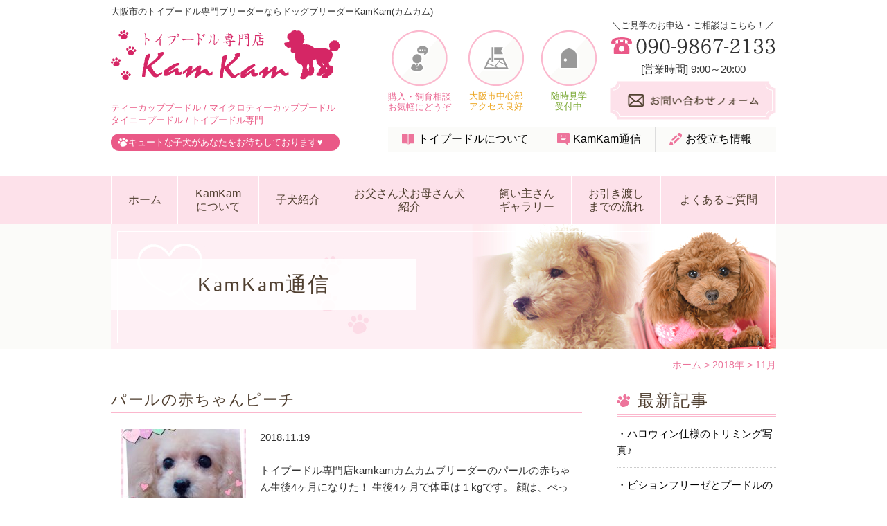

--- FILE ---
content_type: text/html; charset=UTF-8
request_url: https://kamkam.jp/date/2018/11/
body_size: 14040
content:
<!doctype html>
<html>
<head prefix="og: http://ogp.me/ns# fb: http://ogp.me/ns/fb# article: http://ogp.me/ns/article#">
<meta charset="UTF-8">

<meta property="og:title" content="パールの赤ちゃんピーチ" />
<meta property="og:type" content="article">
<meta property="og:url" content="https://kamkam.jp/blog/2229/">
<meta property="og:image" content="https://kamkam.jp/wp/wp-content/uploads/2017/11/ogp_image_20171112.png" />
<meta property="og:site_name" content="大阪市のトイプードル専門ドッグブリーダーKamKam(カムカム)" />
<meta property="og:description" content=" 大阪市でトイプードル専門のブリーダーをお探しならドッグブリーダーKamKam(カムカム)へ。衛生面に配慮し、愛情たっぷりに大切に育てた元気な子犬をご提供いたします。アフターフォローも充実しており、お客様と長く親身に寄り添えるブリーダーです。" />

<!--[if lt IE 9]>
<script src="http://css3-mediaqueries-js.googlecode.com/svn/trunk/css3-mediaqueries.js"></script>
<script src="http://html5shiv.googlecode.com/svn/trunk/html5.js"></script>
<script src="http://api.html5media.info/1.1.8/html5media.min.js"></script>
<![endif]-->
<link rel="stylesheet" type="text/css" href="https://kamkam.jp/wp/wp-content/themes/kamkam/style.css">
<title>11月, 2018 | 大阪市のトイプードル専門ドッグブリーダーKamKam(カムカム)</title>
	<style>img:is([sizes="auto" i], [sizes^="auto," i]) { contain-intrinsic-size: 3000px 1500px }</style>
	
		<!-- All in One SEO 4.9.0 - aioseo.com -->
	<meta name="robots" content="noindex, max-image-preview:large" />
	<meta name="keywords" content="大阪、自家繁殖、可愛いトイプードル、トイプードル販売、ティーカップ、ブリーダー、kamkamkカムカムブリーダー　、仔犬販売,トイプードル専門店、kamkamカムカムブリーダー、大阪ブリーダー、自家繁殖、可愛いトイプードル、ティーカッププードル、タイニープードル、トイプードル、マイクロティーカッププードル、,大阪、トイプードル販売、自家繁殖、ティーカップ、ブリーダー、kamkamkカムカムブリーダー　,トイプードル専門店、自家繁殖、トイプードル、ティーカッププードル、大阪、ブリーダー、" />
	<link rel="canonical" href="https://kamkam.jp/date/2018/11/" />
	<meta name="generator" content="All in One SEO (AIOSEO) 4.9.0" />
		<script type="application/ld+json" class="aioseo-schema">
			{"@context":"https:\/\/schema.org","@graph":[{"@type":"BreadcrumbList","@id":"https:\/\/kamkam.jp\/date\/2018\/11\/#breadcrumblist","itemListElement":[{"@type":"ListItem","@id":"https:\/\/kamkam.jp#listItem","position":1,"name":"\u30db\u30fc\u30e0","item":"https:\/\/kamkam.jp","nextItem":{"@type":"ListItem","@id":"https:\/\/kamkam.jp\/date\/2018\/#listItem","name":2018}},{"@type":"ListItem","@id":"https:\/\/kamkam.jp\/date\/2018\/#listItem","position":2,"name":2018,"item":"https:\/\/kamkam.jp\/date\/2018\/","nextItem":{"@type":"ListItem","@id":"https:\/\/kamkam.jp\/date\/2018\/11\/#listItem","name":"11"},"previousItem":{"@type":"ListItem","@id":"https:\/\/kamkam.jp#listItem","name":"\u30db\u30fc\u30e0"}},{"@type":"ListItem","@id":"https:\/\/kamkam.jp\/date\/2018\/11\/#listItem","position":3,"name":"11","previousItem":{"@type":"ListItem","@id":"https:\/\/kamkam.jp\/date\/2018\/#listItem","name":2018}}]},{"@type":"CollectionPage","@id":"https:\/\/kamkam.jp\/date\/2018\/11\/#collectionpage","url":"https:\/\/kamkam.jp\/date\/2018\/11\/","name":"11\u6708, 2018 | \u5927\u962a\u5e02\u306e\u30c8\u30a4\u30d7\u30fc\u30c9\u30eb\u5c02\u9580\u30c9\u30c3\u30b0\u30d6\u30ea\u30fc\u30c0\u30fcKamKam(\u30ab\u30e0\u30ab\u30e0)","inLanguage":"ja","isPartOf":{"@id":"https:\/\/kamkam.jp\/#website"},"breadcrumb":{"@id":"https:\/\/kamkam.jp\/date\/2018\/11\/#breadcrumblist"}},{"@type":"Organization","@id":"https:\/\/kamkam.jp\/#organization","name":"\u5927\u962a\u5e02\u306e\u30c8\u30a4\u30d7\u30fc\u30c9\u30eb\u5c02\u9580\u30c9\u30c3\u30b0\u30d6\u30ea\u30fc\u30c0\u30fcKamKam(\u30ab\u30e0\u30ab\u30e0)","description":"\u5927\u962a\u5e02\u3067\u30c8\u30a4\u30d7\u30fc\u30c9\u30eb\u5c02\u9580\u306e\u30d6\u30ea\u30fc\u30c0\u30fc\u3092\u304a\u63a2\u3057\u306a\u3089\u30c9\u30c3\u30b0\u30d6\u30ea\u30fc\u30c0\u30fcKamKam(\u30ab\u30e0\u30ab\u30e0)\u3078\u3002\u885b\u751f\u9762\u306b\u914d\u616e\u3057\u3001\u611b\u60c5\u305f\u3063\u3077\u308a\u306b\u5927\u5207\u306b\u80b2\u3066\u305f\u5143\u6c17\u306a\u5b50\u72ac\u3092\u3054\u63d0\u4f9b\u3044\u305f\u3057\u307e\u3059\u3002\u30a2\u30d5\u30bf\u30fc\u30d5\u30a9\u30ed\u30fc\u3082\u5145\u5b9f\u3057\u3066\u304a\u308a\u3001\u304a\u5ba2\u69d8\u3068\u9577\u304f\u89aa\u8eab\u306b\u5bc4\u308a\u6dfb\u3048\u308b\u30d6\u30ea\u30fc\u30c0\u30fc\u3067\u3059\u3002","url":"https:\/\/kamkam.jp\/"},{"@type":"WebSite","@id":"https:\/\/kamkam.jp\/#website","url":"https:\/\/kamkam.jp\/","name":"\u5927\u962a\u5e02\u306e\u30c8\u30a4\u30d7\u30fc\u30c9\u30eb\u5c02\u9580\u30c9\u30c3\u30b0\u30d6\u30ea\u30fc\u30c0\u30fcKamKam(\u30ab\u30e0\u30ab\u30e0)","description":"\u5927\u962a\u5e02\u3067\u30c8\u30a4\u30d7\u30fc\u30c9\u30eb\u5c02\u9580\u306e\u30d6\u30ea\u30fc\u30c0\u30fc\u3092\u304a\u63a2\u3057\u306a\u3089\u30c9\u30c3\u30b0\u30d6\u30ea\u30fc\u30c0\u30fcKamKam(\u30ab\u30e0\u30ab\u30e0)\u3078\u3002\u885b\u751f\u9762\u306b\u914d\u616e\u3057\u3001\u611b\u60c5\u305f\u3063\u3077\u308a\u306b\u5927\u5207\u306b\u80b2\u3066\u305f\u5143\u6c17\u306a\u5b50\u72ac\u3092\u3054\u63d0\u4f9b\u3044\u305f\u3057\u307e\u3059\u3002\u30a2\u30d5\u30bf\u30fc\u30d5\u30a9\u30ed\u30fc\u3082\u5145\u5b9f\u3057\u3066\u304a\u308a\u3001\u304a\u5ba2\u69d8\u3068\u9577\u304f\u89aa\u8eab\u306b\u5bc4\u308a\u6dfb\u3048\u308b\u30d6\u30ea\u30fc\u30c0\u30fc\u3067\u3059\u3002","inLanguage":"ja","publisher":{"@id":"https:\/\/kamkam.jp\/#organization"}}]}
		</script>
		<!-- All in One SEO -->

<link rel="alternate" type="application/rss+xml" title="大阪市のトイプードル専門ドッグブリーダーKamKam(カムカム) &raquo; フィード" href="https://kamkam.jp/feed/" />
<script type="text/javascript">
/* <![CDATA[ */
window._wpemojiSettings = {"baseUrl":"https:\/\/s.w.org\/images\/core\/emoji\/16.0.1\/72x72\/","ext":".png","svgUrl":"https:\/\/s.w.org\/images\/core\/emoji\/16.0.1\/svg\/","svgExt":".svg","source":{"concatemoji":"https:\/\/kamkam.jp\/wp\/wp-includes\/js\/wp-emoji-release.min.js?ver=6.8.3"}};
/*! This file is auto-generated */
!function(s,n){var o,i,e;function c(e){try{var t={supportTests:e,timestamp:(new Date).valueOf()};sessionStorage.setItem(o,JSON.stringify(t))}catch(e){}}function p(e,t,n){e.clearRect(0,0,e.canvas.width,e.canvas.height),e.fillText(t,0,0);var t=new Uint32Array(e.getImageData(0,0,e.canvas.width,e.canvas.height).data),a=(e.clearRect(0,0,e.canvas.width,e.canvas.height),e.fillText(n,0,0),new Uint32Array(e.getImageData(0,0,e.canvas.width,e.canvas.height).data));return t.every(function(e,t){return e===a[t]})}function u(e,t){e.clearRect(0,0,e.canvas.width,e.canvas.height),e.fillText(t,0,0);for(var n=e.getImageData(16,16,1,1),a=0;a<n.data.length;a++)if(0!==n.data[a])return!1;return!0}function f(e,t,n,a){switch(t){case"flag":return n(e,"\ud83c\udff3\ufe0f\u200d\u26a7\ufe0f","\ud83c\udff3\ufe0f\u200b\u26a7\ufe0f")?!1:!n(e,"\ud83c\udde8\ud83c\uddf6","\ud83c\udde8\u200b\ud83c\uddf6")&&!n(e,"\ud83c\udff4\udb40\udc67\udb40\udc62\udb40\udc65\udb40\udc6e\udb40\udc67\udb40\udc7f","\ud83c\udff4\u200b\udb40\udc67\u200b\udb40\udc62\u200b\udb40\udc65\u200b\udb40\udc6e\u200b\udb40\udc67\u200b\udb40\udc7f");case"emoji":return!a(e,"\ud83e\udedf")}return!1}function g(e,t,n,a){var r="undefined"!=typeof WorkerGlobalScope&&self instanceof WorkerGlobalScope?new OffscreenCanvas(300,150):s.createElement("canvas"),o=r.getContext("2d",{willReadFrequently:!0}),i=(o.textBaseline="top",o.font="600 32px Arial",{});return e.forEach(function(e){i[e]=t(o,e,n,a)}),i}function t(e){var t=s.createElement("script");t.src=e,t.defer=!0,s.head.appendChild(t)}"undefined"!=typeof Promise&&(o="wpEmojiSettingsSupports",i=["flag","emoji"],n.supports={everything:!0,everythingExceptFlag:!0},e=new Promise(function(e){s.addEventListener("DOMContentLoaded",e,{once:!0})}),new Promise(function(t){var n=function(){try{var e=JSON.parse(sessionStorage.getItem(o));if("object"==typeof e&&"number"==typeof e.timestamp&&(new Date).valueOf()<e.timestamp+604800&&"object"==typeof e.supportTests)return e.supportTests}catch(e){}return null}();if(!n){if("undefined"!=typeof Worker&&"undefined"!=typeof OffscreenCanvas&&"undefined"!=typeof URL&&URL.createObjectURL&&"undefined"!=typeof Blob)try{var e="postMessage("+g.toString()+"("+[JSON.stringify(i),f.toString(),p.toString(),u.toString()].join(",")+"));",a=new Blob([e],{type:"text/javascript"}),r=new Worker(URL.createObjectURL(a),{name:"wpTestEmojiSupports"});return void(r.onmessage=function(e){c(n=e.data),r.terminate(),t(n)})}catch(e){}c(n=g(i,f,p,u))}t(n)}).then(function(e){for(var t in e)n.supports[t]=e[t],n.supports.everything=n.supports.everything&&n.supports[t],"flag"!==t&&(n.supports.everythingExceptFlag=n.supports.everythingExceptFlag&&n.supports[t]);n.supports.everythingExceptFlag=n.supports.everythingExceptFlag&&!n.supports.flag,n.DOMReady=!1,n.readyCallback=function(){n.DOMReady=!0}}).then(function(){return e}).then(function(){var e;n.supports.everything||(n.readyCallback(),(e=n.source||{}).concatemoji?t(e.concatemoji):e.wpemoji&&e.twemoji&&(t(e.twemoji),t(e.wpemoji)))}))}((window,document),window._wpemojiSettings);
/* ]]> */
</script>
<style id='wp-emoji-styles-inline-css' type='text/css'>

	img.wp-smiley, img.emoji {
		display: inline !important;
		border: none !important;
		box-shadow: none !important;
		height: 1em !important;
		width: 1em !important;
		margin: 0 0.07em !important;
		vertical-align: -0.1em !important;
		background: none !important;
		padding: 0 !important;
	}
</style>
<link rel='stylesheet' id='wp-block-library-css' href='https://kamkam.jp/wp/wp-includes/css/dist/block-library/style.min.css?ver=6.8.3' type='text/css' media='all' />
<style id='classic-theme-styles-inline-css' type='text/css'>
/*! This file is auto-generated */
.wp-block-button__link{color:#fff;background-color:#32373c;border-radius:9999px;box-shadow:none;text-decoration:none;padding:calc(.667em + 2px) calc(1.333em + 2px);font-size:1.125em}.wp-block-file__button{background:#32373c;color:#fff;text-decoration:none}
</style>
<link rel='stylesheet' id='aioseo/css/src/vue/standalone/blocks/table-of-contents/global.scss-css' href='https://kamkam.jp/wp/wp-content/plugins/all-in-one-seo-pack/dist/Lite/assets/css/table-of-contents/global.e90f6d47.css?ver=4.9.0' type='text/css' media='all' />
<style id='global-styles-inline-css' type='text/css'>
:root{--wp--preset--aspect-ratio--square: 1;--wp--preset--aspect-ratio--4-3: 4/3;--wp--preset--aspect-ratio--3-4: 3/4;--wp--preset--aspect-ratio--3-2: 3/2;--wp--preset--aspect-ratio--2-3: 2/3;--wp--preset--aspect-ratio--16-9: 16/9;--wp--preset--aspect-ratio--9-16: 9/16;--wp--preset--color--black: #000000;--wp--preset--color--cyan-bluish-gray: #abb8c3;--wp--preset--color--white: #ffffff;--wp--preset--color--pale-pink: #f78da7;--wp--preset--color--vivid-red: #cf2e2e;--wp--preset--color--luminous-vivid-orange: #ff6900;--wp--preset--color--luminous-vivid-amber: #fcb900;--wp--preset--color--light-green-cyan: #7bdcb5;--wp--preset--color--vivid-green-cyan: #00d084;--wp--preset--color--pale-cyan-blue: #8ed1fc;--wp--preset--color--vivid-cyan-blue: #0693e3;--wp--preset--color--vivid-purple: #9b51e0;--wp--preset--gradient--vivid-cyan-blue-to-vivid-purple: linear-gradient(135deg,rgba(6,147,227,1) 0%,rgb(155,81,224) 100%);--wp--preset--gradient--light-green-cyan-to-vivid-green-cyan: linear-gradient(135deg,rgb(122,220,180) 0%,rgb(0,208,130) 100%);--wp--preset--gradient--luminous-vivid-amber-to-luminous-vivid-orange: linear-gradient(135deg,rgba(252,185,0,1) 0%,rgba(255,105,0,1) 100%);--wp--preset--gradient--luminous-vivid-orange-to-vivid-red: linear-gradient(135deg,rgba(255,105,0,1) 0%,rgb(207,46,46) 100%);--wp--preset--gradient--very-light-gray-to-cyan-bluish-gray: linear-gradient(135deg,rgb(238,238,238) 0%,rgb(169,184,195) 100%);--wp--preset--gradient--cool-to-warm-spectrum: linear-gradient(135deg,rgb(74,234,220) 0%,rgb(151,120,209) 20%,rgb(207,42,186) 40%,rgb(238,44,130) 60%,rgb(251,105,98) 80%,rgb(254,248,76) 100%);--wp--preset--gradient--blush-light-purple: linear-gradient(135deg,rgb(255,206,236) 0%,rgb(152,150,240) 100%);--wp--preset--gradient--blush-bordeaux: linear-gradient(135deg,rgb(254,205,165) 0%,rgb(254,45,45) 50%,rgb(107,0,62) 100%);--wp--preset--gradient--luminous-dusk: linear-gradient(135deg,rgb(255,203,112) 0%,rgb(199,81,192) 50%,rgb(65,88,208) 100%);--wp--preset--gradient--pale-ocean: linear-gradient(135deg,rgb(255,245,203) 0%,rgb(182,227,212) 50%,rgb(51,167,181) 100%);--wp--preset--gradient--electric-grass: linear-gradient(135deg,rgb(202,248,128) 0%,rgb(113,206,126) 100%);--wp--preset--gradient--midnight: linear-gradient(135deg,rgb(2,3,129) 0%,rgb(40,116,252) 100%);--wp--preset--font-size--small: 13px;--wp--preset--font-size--medium: 20px;--wp--preset--font-size--large: 36px;--wp--preset--font-size--x-large: 42px;--wp--preset--spacing--20: 0.44rem;--wp--preset--spacing--30: 0.67rem;--wp--preset--spacing--40: 1rem;--wp--preset--spacing--50: 1.5rem;--wp--preset--spacing--60: 2.25rem;--wp--preset--spacing--70: 3.38rem;--wp--preset--spacing--80: 5.06rem;--wp--preset--shadow--natural: 6px 6px 9px rgba(0, 0, 0, 0.2);--wp--preset--shadow--deep: 12px 12px 50px rgba(0, 0, 0, 0.4);--wp--preset--shadow--sharp: 6px 6px 0px rgba(0, 0, 0, 0.2);--wp--preset--shadow--outlined: 6px 6px 0px -3px rgba(255, 255, 255, 1), 6px 6px rgba(0, 0, 0, 1);--wp--preset--shadow--crisp: 6px 6px 0px rgba(0, 0, 0, 1);}:where(.is-layout-flex){gap: 0.5em;}:where(.is-layout-grid){gap: 0.5em;}body .is-layout-flex{display: flex;}.is-layout-flex{flex-wrap: wrap;align-items: center;}.is-layout-flex > :is(*, div){margin: 0;}body .is-layout-grid{display: grid;}.is-layout-grid > :is(*, div){margin: 0;}:where(.wp-block-columns.is-layout-flex){gap: 2em;}:where(.wp-block-columns.is-layout-grid){gap: 2em;}:where(.wp-block-post-template.is-layout-flex){gap: 1.25em;}:where(.wp-block-post-template.is-layout-grid){gap: 1.25em;}.has-black-color{color: var(--wp--preset--color--black) !important;}.has-cyan-bluish-gray-color{color: var(--wp--preset--color--cyan-bluish-gray) !important;}.has-white-color{color: var(--wp--preset--color--white) !important;}.has-pale-pink-color{color: var(--wp--preset--color--pale-pink) !important;}.has-vivid-red-color{color: var(--wp--preset--color--vivid-red) !important;}.has-luminous-vivid-orange-color{color: var(--wp--preset--color--luminous-vivid-orange) !important;}.has-luminous-vivid-amber-color{color: var(--wp--preset--color--luminous-vivid-amber) !important;}.has-light-green-cyan-color{color: var(--wp--preset--color--light-green-cyan) !important;}.has-vivid-green-cyan-color{color: var(--wp--preset--color--vivid-green-cyan) !important;}.has-pale-cyan-blue-color{color: var(--wp--preset--color--pale-cyan-blue) !important;}.has-vivid-cyan-blue-color{color: var(--wp--preset--color--vivid-cyan-blue) !important;}.has-vivid-purple-color{color: var(--wp--preset--color--vivid-purple) !important;}.has-black-background-color{background-color: var(--wp--preset--color--black) !important;}.has-cyan-bluish-gray-background-color{background-color: var(--wp--preset--color--cyan-bluish-gray) !important;}.has-white-background-color{background-color: var(--wp--preset--color--white) !important;}.has-pale-pink-background-color{background-color: var(--wp--preset--color--pale-pink) !important;}.has-vivid-red-background-color{background-color: var(--wp--preset--color--vivid-red) !important;}.has-luminous-vivid-orange-background-color{background-color: var(--wp--preset--color--luminous-vivid-orange) !important;}.has-luminous-vivid-amber-background-color{background-color: var(--wp--preset--color--luminous-vivid-amber) !important;}.has-light-green-cyan-background-color{background-color: var(--wp--preset--color--light-green-cyan) !important;}.has-vivid-green-cyan-background-color{background-color: var(--wp--preset--color--vivid-green-cyan) !important;}.has-pale-cyan-blue-background-color{background-color: var(--wp--preset--color--pale-cyan-blue) !important;}.has-vivid-cyan-blue-background-color{background-color: var(--wp--preset--color--vivid-cyan-blue) !important;}.has-vivid-purple-background-color{background-color: var(--wp--preset--color--vivid-purple) !important;}.has-black-border-color{border-color: var(--wp--preset--color--black) !important;}.has-cyan-bluish-gray-border-color{border-color: var(--wp--preset--color--cyan-bluish-gray) !important;}.has-white-border-color{border-color: var(--wp--preset--color--white) !important;}.has-pale-pink-border-color{border-color: var(--wp--preset--color--pale-pink) !important;}.has-vivid-red-border-color{border-color: var(--wp--preset--color--vivid-red) !important;}.has-luminous-vivid-orange-border-color{border-color: var(--wp--preset--color--luminous-vivid-orange) !important;}.has-luminous-vivid-amber-border-color{border-color: var(--wp--preset--color--luminous-vivid-amber) !important;}.has-light-green-cyan-border-color{border-color: var(--wp--preset--color--light-green-cyan) !important;}.has-vivid-green-cyan-border-color{border-color: var(--wp--preset--color--vivid-green-cyan) !important;}.has-pale-cyan-blue-border-color{border-color: var(--wp--preset--color--pale-cyan-blue) !important;}.has-vivid-cyan-blue-border-color{border-color: var(--wp--preset--color--vivid-cyan-blue) !important;}.has-vivid-purple-border-color{border-color: var(--wp--preset--color--vivid-purple) !important;}.has-vivid-cyan-blue-to-vivid-purple-gradient-background{background: var(--wp--preset--gradient--vivid-cyan-blue-to-vivid-purple) !important;}.has-light-green-cyan-to-vivid-green-cyan-gradient-background{background: var(--wp--preset--gradient--light-green-cyan-to-vivid-green-cyan) !important;}.has-luminous-vivid-amber-to-luminous-vivid-orange-gradient-background{background: var(--wp--preset--gradient--luminous-vivid-amber-to-luminous-vivid-orange) !important;}.has-luminous-vivid-orange-to-vivid-red-gradient-background{background: var(--wp--preset--gradient--luminous-vivid-orange-to-vivid-red) !important;}.has-very-light-gray-to-cyan-bluish-gray-gradient-background{background: var(--wp--preset--gradient--very-light-gray-to-cyan-bluish-gray) !important;}.has-cool-to-warm-spectrum-gradient-background{background: var(--wp--preset--gradient--cool-to-warm-spectrum) !important;}.has-blush-light-purple-gradient-background{background: var(--wp--preset--gradient--blush-light-purple) !important;}.has-blush-bordeaux-gradient-background{background: var(--wp--preset--gradient--blush-bordeaux) !important;}.has-luminous-dusk-gradient-background{background: var(--wp--preset--gradient--luminous-dusk) !important;}.has-pale-ocean-gradient-background{background: var(--wp--preset--gradient--pale-ocean) !important;}.has-electric-grass-gradient-background{background: var(--wp--preset--gradient--electric-grass) !important;}.has-midnight-gradient-background{background: var(--wp--preset--gradient--midnight) !important;}.has-small-font-size{font-size: var(--wp--preset--font-size--small) !important;}.has-medium-font-size{font-size: var(--wp--preset--font-size--medium) !important;}.has-large-font-size{font-size: var(--wp--preset--font-size--large) !important;}.has-x-large-font-size{font-size: var(--wp--preset--font-size--x-large) !important;}
:where(.wp-block-post-template.is-layout-flex){gap: 1.25em;}:where(.wp-block-post-template.is-layout-grid){gap: 1.25em;}
:where(.wp-block-columns.is-layout-flex){gap: 2em;}:where(.wp-block-columns.is-layout-grid){gap: 2em;}
:root :where(.wp-block-pullquote){font-size: 1.5em;line-height: 1.6;}
</style>
<link rel='stylesheet' id='contact-form-7-css' href='https://kamkam.jp/wp/wp-content/plugins/contact-form-7/includes/css/styles.css?ver=6.1.3' type='text/css' media='all' />
<link rel='stylesheet' id='responsive-lightbox-swipebox-css' href='https://kamkam.jp/wp/wp-content/plugins/responsive-lightbox/assets/swipebox/swipebox.min.css?ver=1.5.2' type='text/css' media='all' />
<link rel='stylesheet' id='wp-pagenavi-css' href='https://kamkam.jp/wp/wp-content/plugins/wp-pagenavi/pagenavi-css.css?ver=2.70' type='text/css' media='all' />
<script type="text/javascript" src="https://kamkam.jp/wp/wp-includes/js/jquery/jquery.min.js?ver=3.7.1" id="jquery-core-js"></script>
<script type="text/javascript" src="https://kamkam.jp/wp/wp-includes/js/jquery/jquery-migrate.min.js?ver=3.4.1" id="jquery-migrate-js"></script>
<script type="text/javascript" src="https://kamkam.jp/wp/wp-content/plugins/responsive-lightbox/assets/swipebox/jquery.swipebox.min.js?ver=1.5.2" id="responsive-lightbox-swipebox-js"></script>
<script type="text/javascript" src="https://kamkam.jp/wp/wp-includes/js/underscore.min.js?ver=1.13.7" id="underscore-js"></script>
<script type="text/javascript" src="https://kamkam.jp/wp/wp-content/plugins/responsive-lightbox/assets/infinitescroll/infinite-scroll.pkgd.min.js?ver=4.0.1" id="responsive-lightbox-infinite-scroll-js"></script>
<script type="text/javascript" id="responsive-lightbox-js-before">
/* <![CDATA[ */
var rlArgs = {"script":"swipebox","selector":"lightbox","customEvents":"","activeGalleries":true,"animation":true,"hideCloseButtonOnMobile":false,"removeBarsOnMobile":false,"hideBars":true,"hideBarsDelay":5000,"videoMaxWidth":1080,"useSVG":true,"loopAtEnd":false,"woocommerce_gallery":false,"ajaxurl":"https:\/\/kamkam.jp\/wp\/wp-admin\/admin-ajax.php","nonce":"40a7993050","preview":false,"postId":2229,"scriptExtension":false};
/* ]]> */
</script>
<script type="text/javascript" src="https://kamkam.jp/wp/wp-content/plugins/responsive-lightbox/js/front.js?ver=2.5.4" id="responsive-lightbox-js"></script>
<link rel="https://api.w.org/" href="https://kamkam.jp/wp-json/" /><link rel="EditURI" type="application/rsd+xml" title="RSD" href="https://kamkam.jp/wp/xmlrpc.php?rsd" />
<meta name="generator" content="WordPress 6.8.3" />
<!-- Favicon Rotator -->
<link rel="shortcut icon" href="https://kamkam.jp/wp/wp-content/uploads/2017/05/favicon.ico" />
<link rel="apple-touch-icon-precomposed" href="https://kamkam.jp/wp/wp-content/uploads/2017/05/webclip-114x114.png" />
<!-- End Favicon Rotator -->
<meta name="ti-site-data" content="eyJyIjoiMTowITc6MCEzMDowIiwibyI6Imh0dHBzOlwvXC9rYW1rYW0uanBcL3dwXC93cC1hZG1pblwvYWRtaW4tYWpheC5waHA/YWN0aW9uPXRpX29ubGluZV91c2Vyc19nb29nbGUmYW1wO3A9JTJGZGF0ZSUyRjIwMTglMkYxMSUyRiZhbXA7X3dwbm9uY2U9MDI1ODU1NWUwOCJ9" /><link rel="alternate" type="application/rss+xml" title="大阪市のトイプードル専門ドッグブリーダーKamKam(カムカム) &raquo; フィード" href="https://kamkam.jp/feed/" />
		<style type="text/css" id="wp-custom-css">
			#single_puppy01 .pic {
    width: 320px;
    max-width: 320px;
    width: 100%;
}

.more01 {
    text-align: center;
    margin-top: 0.5em;
}
p.more01 a {
    color: #504130;
    position: relative;
    font-weight: 500;
    padding-right: 23px;
}
p.more01 a::before {
    content: "";
    width: 18px;
    height: 18px;
    background-color: #ea638f;
    position: absolute;
    right: 0;
    top: 50%;
    transform: translateY(-50%);
    border-radius: 50%;
}
p.more01 a::after {
    content: "";
    width: 5px;
    height: 5px;
    border-top: 1.5px solid #fff;
    border-right: 1.5px solid #fff;
    position: absolute;
    right: 9px;
    top: 45%;
    transform: rotate(45deg) translateY(-50%);
}
p.more01 a:hover {
    text-decoration: none;
    opacity: 0.6;
}		</style>
		
<script type="text/javascript" src="//ajax.googleapis.com/ajax/libs/jquery/1.7.1/jquery.min.js"></script>
<script type="text/javascript" src="https://kamkam.jp/wp/wp-content/themes/kamkam/js/scroll.js"></script>
<script type="text/javascript" src="https://kamkam.jp/wp/wp-content/themes/kamkam/js/heightLine.js"></script>
<script type="text/javascript" src="https://kamkam.jp/wp/wp-content/themes/kamkam/js/slider.js"></script>
<script type="text/javascript" src="https://kamkam.jp/wp/wp-content/themes/kamkam/js/jquery.biggerlink.js"></script>
<script type="text/javascript">
$(window).load(function() {
	$('.bgli').biggerlink();
	});
</script>




<script type="text/javascript">
$(function () {
	$('.thmbox img').click(function() {
		//　thumbをfulに置換
		var img_full = $(this).attr('src').replace('thmbox', 'main');
		// 画像をフェードイン、フェードアウトする
		$('.main img').fadeOut('fast', function() {
			$(this).attr('src', img_full).fadeIn();
		});
	});
});
</script>




<!-- 縦横比固定 -->

<script type="text/javascript">
$(function() {
	var topBtn = $('#pageTop');
	topBtn.hide();
	$(window).scroll(function () {
		if ($(this).scrollTop() > 600) {
			topBtn.fadeIn();
		} else {
			topBtn.fadeOut();
		}
	});
    topBtn.click(function () {
		$('body,html').animate({
			scrollTop: 0
		}, 1000);
		return false;
    });
});
</script>



<script>
  (function(i,s,o,g,r,a,m){i['GoogleAnalyticsObject']=r;i[r]=i[r]||function(){
  (i[r].q=i[r].q||[]).push(arguments)},i[r].l=1*new Date();a=s.createElement(o),
  m=s.getElementsByTagName(o)[0];a.async=1;a.src=g;m.parentNode.insertBefore(a,m)
  })(window,document,'script','https://www.google-analytics.com/analytics.js','ga');

  ga('create', 'UA-100120317-1', 'auto');
  ga('send', 'pageview');

</script>

</head>
	
	<!-- Google tag (gtag.js) -->
<script async src="https://www.googletagmanager.com/gtag/js?id=G-J68KJ78TNQ"></script>
<script>
  window.dataLayer = window.dataLayer || [];
  function gtag(){dataLayer.push(arguments);}
  gtag('js', new Date());

  gtag('config', 'G-J68KJ78TNQ');
  gtag('config', 'UA-270067182-1');
</script>

<body id="wrapper" class="archive date wp-theme-kamkam %e3%83%91%e3%83%bc%e3%83%ab%e3%81%ae%e8%b5%a4%e3%81%a1%e3%82%83%e3%82%93%e3%83%94%e3%83%bc%e3%83%81">
<div id="fb-root"></div>
<script>(function(d, s, id) {
  var js, fjs = d.getElementsByTagName(s)[0];
  if (d.getElementById(id)) return;
  js = d.createElement(s); js.id = id;
  js.src = "//connect.facebook.net/ja_JP/sdk.js#xfbml=1&version=v2.9";
  fjs.parentNode.insertBefore(js, fjs);
}(document, 'script', 'facebook-jssdk'));</script>



<header id="header">
	<div class="inner clearfix">
			<h1>大阪市のトイプードル専門ブリーダーならドッグブリーダーKamKam(カムカム)</h1>
			
		<div class="l_side fl">
			<p class="logo"><a href="https://kamkam.jp"><img src="https://kamkam.jp/wp/wp-content/themes/kamkam/images/common/logo01.png" alt="トイプードル専門ドッグブリーダーkamkam(カムカム)"></a></p>
			<ul>
				<li class="names">ティーカッププードル / マイクロティーカッププードル<br>タイニープードル / トイプードル専門</li>
				<li class="catch">キュートな子犬があなたをお待ちしております&hearts;</li>
			</ul>
		</div>
		
		<div class="r_side fr clearfix">
			<div class="box01 clearfix">
				<ul class="copy clearfix fl">
					<li>
						<p class="pic"><img src="https://kamkam.jp/wp/wp-content/themes/kamkam/images/common/pnt01.png" alt="購入・飼育相談お気軽にどうぞ"></p>
						<p class="word">購入・飼育相談<br>お気軽にどうぞ</p>
					</li>
					<li>
						<p class="pic"><img src="https://kamkam.jp/wp/wp-content/themes/kamkam/images/common/pnt02.png" alt="大阪市中心部アクセス良好"></p>
						<p class="word">大阪市中心部<br>アクセス良好</p>
					</li>
					<li>
						<p class="pic"><img src="https://kamkam.jp/wp/wp-content/themes/kamkam/images/common/pnt03.png" alt="随時見学受付中"></p>
						<p class="word">随時見学<br>受付中</p>
					</li>
				</ul>
				<ul class="info fr">
					<li class="catch">＼ご見学のお申込・ご相談はこちら！／</li>
					<li class="tel"><img src="https://kamkam.jp/wp/wp-content/themes/kamkam/images/common/tel01.png" alt="090-9867-2133"></li>
					<li class="time">[営業時間] 9:00～20:00</li>
					<li class="mail"><a href="https://kamkam.jp/contact/"><img src="https://kamkam.jp/wp/wp-content/themes/kamkam/images/common/mail01.png" alt="お問い合わせフォーム"></a></li>
				</ul>			
			</div>
			<ul class="subnav clearfix">
				<li><a href="https://kamkam.jp/about/">トイプードルについて</a></li>
				<li><a href="https://kamkam.jp/news/">KamKam通信</a></li>
				<li><a href="https://kamkam.jp/useful/">お役立ち情報</a></li>
			</ul>
			
		</div>
		
	</div>	
</header>

<nav>
	<div class="inner">
			<label for="Panel1"><div><span></span><span></span><span></span></div><div>メニュー</div></label>
			<input type="checkbox" id="Panel1" class="on-off">
			<ul class="clearfix">
			<li><a href="https://kamkam.jp">ホーム</a></li>
			<li><a href="https://kamkam.jp/breeder/">KamKam<br class="pc">について</a></li>
			<li><a href="https://kamkam.jp/puppy/">子犬紹介</a></li>
			<li><a href="https://kamkam.jp/parents/">お父さん犬お母さん犬<br class="pc">紹介</a></li>
			<li><a href="https://kamkam.jp/gallery/">飼い主さん<br class="pc">ギャラリー</a></li>
			<li><a href="https://kamkam.jp/flow/">お引き渡し<br class="pc">までの流れ</a></li>
			<li><a href="https://kamkam.jp/qanda/">よくあるご質問</a></li>
			<!-- 以下スマホ用 -->
			<li class="sp"><a href="https://kamkam.jp/about/">トイプードルについて</a></li>
			<li class="sp"><a href="https://kamkam.jp/news/">KamKam通信</a></li>
			<li class="sp"><a href="https://kamkam.jp/useful/">お役立ち情報</a></li>
			</ul>
	</div>
</nav>







<div id="mainvisual">
	<div class="inner">
	  <h2><span class="ja">KamKam通信</span></h2>
	</div>		
</div>

<article id="blog">

	<div class="inner clearfix">
		<div class="breadcrumbs"><!-- Breadcrumb NavXT 7.4.1 -->
<span property="itemListElement" typeof="ListItem"><a property="item" typeof="WebPage" title="大阪市のトイプードル専門ドッグブリーダーKamKam(カムカム)へ移動" href="https://kamkam.jp" class="home"><span property="name">ホーム</span></a><meta property="position" content="1"></span> &gt; <span property="itemListElement" typeof="ListItem"><a property="item" typeof="WebPage" title="2018年のアーカイブへ移動" href="https://kamkam.jp/date/2018/" class="archive date-year"><span property="name">2018年</span></a><meta property="position" content="2"></span> &gt; <span property="itemListElement" typeof="ListItem"><span property="name">11月</span><meta property="position" content="3"></span></div>
		<div id="content">
						<section class="clearfix">
			<h3 class="ttl03">パールの赤ちゃんピーチ</h3>
			<div class="box clearfix">
									
				 				<p class="thm">
				<img width="180" height="135" src="https://kamkam.jp/wp/wp-content/uploads/2018/11/103CE098-F2AE-4D8C-B44D-5598B1BFBD84-180x135.jpeg" class="attachment-blog size-blog wp-post-image" alt="" decoding="async" srcset="https://kamkam.jp/wp/wp-content/uploads/2018/11/103CE098-F2AE-4D8C-B44D-5598B1BFBD84-180x135.jpeg 180w, https://kamkam.jp/wp/wp-content/uploads/2018/11/103CE098-F2AE-4D8C-B44D-5598B1BFBD84-320x240.jpeg 320w, https://kamkam.jp/wp/wp-content/uploads/2018/11/103CE098-F2AE-4D8C-B44D-5598B1BFBD84-215x160.jpeg 215w" sizes="(max-width: 180px) 100vw, 180px" /> 
				</p>
								<p class="date">2018.11.19</p>
				<div class="desc">トイプードル専門店kamkamカムカムブリーダーのパールの赤ちゃん生後4ヶ月になりた！
生後4ヶ月で体重は１kgです。
顔は、べっぴんさんで
スタイルも良いです！

小ちゃくて可愛い顔立ちで...</div>
			</div>
			<p class="more01 clearfix"><a href="https://kamkam.jp/blog/2229/">続きを見る</a></p>
		</section>
				<section class="clearfix">
			<h3 class="ttl03">ナナにつわりがきてます！</h3>
			<div class="box clearfix">
									
				 				<p class="date">2018.11.09</p>
				<div class="desc">トイプードル専門店kamkamカムカムブリーダーのナナにつわりが来ています！
まだ確実ではありませんが、出来てるといいですね。
ナナと、バニラが同時期くらいにヒートが来ていましたが、ナナの方が少し...</div>
			</div>
			<p class="more01 clearfix"><a href="https://kamkam.jp/blog/2226/">続きを見る</a></p>
		</section>
				<section class="clearfix">
			<h3 class="ttl03">離乳食を始めてます。</h3>
			<div class="box clearfix">
									
				 				<p class="date">2018.11.19</p>
				<div class="desc">トイプードル専門店kamkamカムカムブリーダーの
子犬達は離乳食を始めています。
みんな元気にがっついています。
いつも、その離乳食を狙っている子達が他にもいるんです！
ママ犬達です！（笑）...</div>
			</div>
			<p class="more01 clearfix"><a href="https://kamkam.jp/blog/2204/">続きを見る</a></p>
		</section>
				<section class="clearfix">
			<h3 class="ttl03">新しいご家族様が決まりました</h3>
			<div class="box clearfix">
									
				 				<p class="thm">
				<img width="180" height="135" src="https://kamkam.jp/wp/wp-content/uploads/2018/05/ms-mZOMh4-180x135.jpg" class="attachment-blog size-blog wp-post-image" alt="" decoding="async" srcset="https://kamkam.jp/wp/wp-content/uploads/2018/05/ms-mZOMh4-180x135.jpg 180w, https://kamkam.jp/wp/wp-content/uploads/2018/05/ms-mZOMh4-320x240.jpg 320w, https://kamkam.jp/wp/wp-content/uploads/2018/05/ms-mZOMh4-215x160.jpg 215w" sizes="(max-width: 180px) 100vw, 180px" /> 
				</p>
								<p class="date">2018.11.19</p>
				<div class="desc">ココアの赤ちゃん、長男も
新しいご家族様が決まりました。
新しいご家族様に可愛がってもらってね。

トイプードル専門店kamkamカムカム　ブリーダー
大阪市西成区玉出でトイプードル専門店の...</div>
			</div>
			<p class="more01 clearfix"><a href="https://kamkam.jp/blog/2133/">続きを見る</a></p>
		</section>
							
		</div>
		<aside>
			<div class="recently libox">
	<p class="ttl04">最新記事</p>
			<ul>
				<li><a href="https://kamkam.jp/blog/10796/">ハロウィン仕様のトリミング写真♪</a></li>
				<li><a href="https://kamkam.jp/blog/10791/">ビションフリーゼとプードルのハー...</a></li>
				<li><a href="https://kamkam.jp/blog/10777/">お引き渡しまでトイレトレーニング...</a></li>
				<li><a href="https://kamkam.jp/blog/10773/">ブラックカラーのトイプードルの赤...</a></li>
				<li><a href="https://kamkam.jp/blog/10762/">ティーカッププードルの女の子です...</a></li>
			</ul>
	</div>

<div class="category libox">
	<p class="ttl04"><span class="inn">CATEGORY</span></p>
	<ul>
			<li class="cat-item cat-item-4"><a href="https://kamkam.jp/useful/">お役立ち情報</a>
</li>
	<li class="cat-item cat-item-2"><a href="https://kamkam.jp/topics/">お知らせ</a>
</li>
	<li class="cat-item cat-item-1 current-cat"><a aria-current="page" href="https://kamkam.jp/blog/">ブログ</a>
</li>
	</ul>
</div>

<div class="archive libox">
	<p class="ttl04">月別記事</p>
	<ul>
			<li><a href='https://kamkam.jp/date/2025/10/'>2025年10月</a></li>
	<li><a href='https://kamkam.jp/date/2025/09/'>2025年9月</a></li>
	<li><a href='https://kamkam.jp/date/2025/08/'>2025年8月</a></li>
	<li><a href='https://kamkam.jp/date/2025/07/'>2025年7月</a></li>
	<li><a href='https://kamkam.jp/date/2025/06/'>2025年6月</a></li>
	<li><a href='https://kamkam.jp/date/2025/05/'>2025年5月</a></li>
	<li><a href='https://kamkam.jp/date/2025/04/'>2025年4月</a></li>
	<li><a href='https://kamkam.jp/date/2025/03/'>2025年3月</a></li>
	<li><a href='https://kamkam.jp/date/2025/02/'>2025年2月</a></li>
	<li><a href='https://kamkam.jp/date/2025/01/'>2025年1月</a></li>
	<li><a href='https://kamkam.jp/date/2024/12/'>2024年12月</a></li>
	<li><a href='https://kamkam.jp/date/2024/11/'>2024年11月</a></li>
	<li><a href='https://kamkam.jp/date/2024/10/'>2024年10月</a></li>
	<li><a href='https://kamkam.jp/date/2024/09/'>2024年9月</a></li>
	<li><a href='https://kamkam.jp/date/2024/08/'>2024年8月</a></li>
	<li><a href='https://kamkam.jp/date/2024/07/'>2024年7月</a></li>
	<li><a href='https://kamkam.jp/date/2024/06/'>2024年6月</a></li>
	<li><a href='https://kamkam.jp/date/2024/05/'>2024年5月</a></li>
	<li><a href='https://kamkam.jp/date/2024/04/'>2024年4月</a></li>
	<li><a href='https://kamkam.jp/date/2024/03/'>2024年3月</a></li>
	<li><a href='https://kamkam.jp/date/2024/02/'>2024年2月</a></li>
	<li><a href='https://kamkam.jp/date/2024/01/'>2024年1月</a></li>
	<li><a href='https://kamkam.jp/date/2023/12/'>2023年12月</a></li>
	<li><a href='https://kamkam.jp/date/2023/11/'>2023年11月</a></li>
	<li><a href='https://kamkam.jp/date/2023/10/'>2023年10月</a></li>
	<li><a href='https://kamkam.jp/date/2023/09/'>2023年9月</a></li>
	<li><a href='https://kamkam.jp/date/2023/08/'>2023年8月</a></li>
	<li><a href='https://kamkam.jp/date/2023/07/'>2023年7月</a></li>
	<li><a href='https://kamkam.jp/date/2023/06/'>2023年6月</a></li>
	<li><a href='https://kamkam.jp/date/2023/05/'>2023年5月</a></li>
	<li><a href='https://kamkam.jp/date/2023/04/'>2023年4月</a></li>
	<li><a href='https://kamkam.jp/date/2023/03/'>2023年3月</a></li>
	<li><a href='https://kamkam.jp/date/2023/02/'>2023年2月</a></li>
	<li><a href='https://kamkam.jp/date/2023/01/'>2023年1月</a></li>
	<li><a href='https://kamkam.jp/date/2022/12/'>2022年12月</a></li>
	<li><a href='https://kamkam.jp/date/2022/11/'>2022年11月</a></li>
	<li><a href='https://kamkam.jp/date/2022/10/'>2022年10月</a></li>
	<li><a href='https://kamkam.jp/date/2022/09/'>2022年9月</a></li>
	<li><a href='https://kamkam.jp/date/2022/08/'>2022年8月</a></li>
	<li><a href='https://kamkam.jp/date/2022/07/'>2022年7月</a></li>
	<li><a href='https://kamkam.jp/date/2022/06/'>2022年6月</a></li>
	<li><a href='https://kamkam.jp/date/2022/05/'>2022年5月</a></li>
	<li><a href='https://kamkam.jp/date/2022/04/'>2022年4月</a></li>
	<li><a href='https://kamkam.jp/date/2022/03/'>2022年3月</a></li>
	<li><a href='https://kamkam.jp/date/2022/02/'>2022年2月</a></li>
	<li><a href='https://kamkam.jp/date/2022/01/'>2022年1月</a></li>
	<li><a href='https://kamkam.jp/date/2021/12/'>2021年12月</a></li>
	<li><a href='https://kamkam.jp/date/2021/11/'>2021年11月</a></li>
	<li><a href='https://kamkam.jp/date/2021/10/'>2021年10月</a></li>
	<li><a href='https://kamkam.jp/date/2021/09/'>2021年9月</a></li>
	<li><a href='https://kamkam.jp/date/2021/08/'>2021年8月</a></li>
	<li><a href='https://kamkam.jp/date/2021/07/'>2021年7月</a></li>
	<li><a href='https://kamkam.jp/date/2021/06/'>2021年6月</a></li>
	<li><a href='https://kamkam.jp/date/2021/05/'>2021年5月</a></li>
	<li><a href='https://kamkam.jp/date/2021/04/'>2021年4月</a></li>
	<li><a href='https://kamkam.jp/date/2021/03/'>2021年3月</a></li>
	<li><a href='https://kamkam.jp/date/2021/02/'>2021年2月</a></li>
	<li><a href='https://kamkam.jp/date/2021/01/'>2021年1月</a></li>
	<li><a href='https://kamkam.jp/date/2020/12/'>2020年12月</a></li>
	<li><a href='https://kamkam.jp/date/2020/11/'>2020年11月</a></li>
	<li><a href='https://kamkam.jp/date/2020/10/'>2020年10月</a></li>
	<li><a href='https://kamkam.jp/date/2020/09/'>2020年9月</a></li>
	<li><a href='https://kamkam.jp/date/2020/08/'>2020年8月</a></li>
	<li><a href='https://kamkam.jp/date/2020/07/'>2020年7月</a></li>
	<li><a href='https://kamkam.jp/date/2020/06/'>2020年6月</a></li>
	<li><a href='https://kamkam.jp/date/2020/05/'>2020年5月</a></li>
	<li><a href='https://kamkam.jp/date/2020/04/'>2020年4月</a></li>
	<li><a href='https://kamkam.jp/date/2020/03/'>2020年3月</a></li>
	<li><a href='https://kamkam.jp/date/2020/02/'>2020年2月</a></li>
	<li><a href='https://kamkam.jp/date/2020/01/'>2020年1月</a></li>
	<li><a href='https://kamkam.jp/date/2019/12/'>2019年12月</a></li>
	<li><a href='https://kamkam.jp/date/2019/11/'>2019年11月</a></li>
	<li><a href='https://kamkam.jp/date/2019/10/'>2019年10月</a></li>
	<li><a href='https://kamkam.jp/date/2019/09/'>2019年9月</a></li>
	<li><a href='https://kamkam.jp/date/2019/08/'>2019年8月</a></li>
	<li><a href='https://kamkam.jp/date/2019/07/'>2019年7月</a></li>
	<li><a href='https://kamkam.jp/date/2019/06/'>2019年6月</a></li>
	<li><a href='https://kamkam.jp/date/2019/05/'>2019年5月</a></li>
	<li><a href='https://kamkam.jp/date/2019/04/'>2019年4月</a></li>
	<li><a href='https://kamkam.jp/date/2019/03/'>2019年3月</a></li>
	<li><a href='https://kamkam.jp/date/2019/02/'>2019年2月</a></li>
	<li><a href='https://kamkam.jp/date/2019/01/'>2019年1月</a></li>
	<li><a href='https://kamkam.jp/date/2018/12/'>2018年12月</a></li>
	<li><a href='https://kamkam.jp/date/2018/11/'>2018年11月</a></li>
	<li><a href='https://kamkam.jp/date/2018/10/'>2018年10月</a></li>
	<li><a href='https://kamkam.jp/date/2018/09/'>2018年9月</a></li>
	<li><a href='https://kamkam.jp/date/2018/08/'>2018年8月</a></li>
	<li><a href='https://kamkam.jp/date/2018/07/'>2018年7月</a></li>
	<li><a href='https://kamkam.jp/date/2018/06/'>2018年6月</a></li>
	<li><a href='https://kamkam.jp/date/2018/05/'>2018年5月</a></li>
	<li><a href='https://kamkam.jp/date/2018/04/'>2018年4月</a></li>
	<li><a href='https://kamkam.jp/date/2018/03/'>2018年3月</a></li>
	<li><a href='https://kamkam.jp/date/2018/02/'>2018年2月</a></li>
	<li><a href='https://kamkam.jp/date/2018/01/'>2018年1月</a></li>
	<li><a href='https://kamkam.jp/date/2017/12/'>2017年12月</a></li>
	<li><a href='https://kamkam.jp/date/2017/11/'>2017年11月</a></li>
	<li><a href='https://kamkam.jp/date/2017/10/'>2017年10月</a></li>
	<li><a href='https://kamkam.jp/date/2017/09/'>2017年9月</a></li>
	<li><a href='https://kamkam.jp/date/2017/08/'>2017年8月</a></li>
	<li><a href='https://kamkam.jp/date/2017/07/'>2017年7月</a></li>
	<li><a href='https://kamkam.jp/date/2017/06/'>2017年6月</a></li>
	<li><a href='https://kamkam.jp/date/2017/05/'>2017年5月</a></li>
	</ul>
</div>



			<p class="bnr01 link"><a href="https://kamkam.jp/useful/">&nbsp;</a></p>

<div class="shop">
	<h3><img src="https://kamkam.jp/wp/wp-content/themes/kamkam/images/common/logo02.png" alt="トイプードル専門ドッグブリーダーkamkam(カムカム)"></h3>
	<p class="word01">ご見学のお申込・ご相談など<br>お気軽にお問い合わせください</p>
	<p class="btn01 link"><a href="https://kamkam.jp/#top04">ブリーダー情報</a></p>
	<dl class="info">
		<dt>お電話でのお問い合わせ</dt>
		<dd>
			<p class="tel"><img src="https://kamkam.jp/wp/wp-content/themes/kamkam/images/common/tel02.png" alt="090-9867-2133"></p>
			<p class="time">[営業時間] 9:00～20:00</p>
		</dd>
	</dl>
	<dl class="info">
		<dt>メールでのお問い合わせ</dt>
		<dd>
			<p class="mail"><a href="https://kamkam.jp/contact/"><img src="https://kamkam.jp/wp/wp-content/themes/kamkam/images/common/mail03.png" alt="お問い合わせフォーム"></a></p>
		</dd>
	</dl>
	<div class="mapbox">
		<div class="map">
			<iframe src="https://www.google.com/maps/embed?pb=!1m14!1m8!1m3!1d13132.838225196283!2d135.4936548!3d34.6241443!3m2!1i1024!2i768!4f13.1!3m3!1m2!1s0x6000dda3bdd5402d%3A0x5eee8fb07159f49d!2z5aSn6Ziq5biC44OI44Kk44OX44O844OJ44Or5bCC6ZaA44OJ44OD44Kw44OW44Oq44O844OA44O8S2FtS2FtKOOCq-ODoOOCq-ODoCk!5e0!3m2!1sja!2sjp!4v1680855344607!5m2!1sja!2sjp" width="200" height="160" style="border:0;" allowfullscreen="" loading="lazy" referrerpolicy="no-referrer-when-downgrade"></iframe>
		</div>
		<dl>
			<dt>大阪市中心部でアクセス良好！</dt>
			<dd>〒557-0043大阪府大阪市西成区玉出東2-14-28</dd>
		</dl>
	</div>
</div>

<div class="sitemap">
	<h3><img src="https://kamkam.jp/wp/wp-content/themes/kamkam/images/common/title01.png" alt="KamKamメニュー"></h3>
	<ul>
		<li><a href="https://kamkam.jp">ホーム</a></li>
		<li><a href="https://kamkam.jp/breeder/">KamKamについて</a></li>
		<li><a href="https://kamkam.jp/puppy/">子犬紹介</a></li>
		<li><a href="https://kamkam.jp/parents/">お父さん犬お母さん犬紹介</a></li>
		<li><a href="https://kamkam.jp/gallery/">飼い主さんギャラリー</a></li>
		<li><a href="https://kamkam.jp/foster/">里親募集</a></li>
		<li><a href="https://kamkam.jp/flow/">お引き渡しまでの流れ</a></li>
		<li><a href="https://kamkam.jp/qanda/">よくあるご質問</a></li>
		<li><a href="https://kamkam.jp/about/">トイプードルについて</a></li>
		<li><a href="https://kamkam.jp/news/">KamKam通信</a></li>
	</ul>
</div>

<div class="fost_bnr">
<p><a href="https://kamkam.jp/foster/"><img src="https://kamkam.jp/wp/wp-content/uploads/2022/12/satooya-1.jpg" alt="里親募集ページはこちら"></a></p>
</div>

<div class="line">
	<h3><img src="https://kamkam.jp/wp/wp-content/themes/kamkam/images/common/title02.png" alt="KamKamのLINE@"></h3>
	<p class="l_id">ID：@jvi0787i</p>
	<div class="desc">
		<p>KamKamへのお問い合わせや最新情報の確認がますます便利に！<br>ご登録もカンタンなLINE@をぜひお試しください!!</p>
	</div>
	<p class="code"><a href="https://line.me/ti/p/%40jvi0787i" target="_blank"><img src="https://kamkam.jp/wp/wp-content/themes/kamkam/images/common/qr01.jpg" alt="QRコード"></a></p>
	<p><a href="https://line.me/ti/p/%40jvi0787i" target="_blank"><img src="https://kamkam.jp/wp/wp-content/themes/kamkam/images/common/btn01.png" alt="友だち追加"></a></p>
</div>

<div class="related">
	<h3><img src="https://kamkam.jp/wp/wp-content/themes/kamkam/images/common/title03.png" alt="KamKam掲載中！ブリーダーサイト"></h3>
	<ul>
		<li><a href="https://www.breeder-navi.jp/" target="_blank">ブリーダーナビ</a></li>
		<li><a href="http://www.petstation.jp/" target="_blank">ペットステーション</a></li>
		<li><a href="https://breeder-one.jp/" target="_blank">ブリーダーワン</a></li>
		<li><a href="https://www.min-breeder.com/breeder_a100691.html" target="_blank" rel="noopener">みんなのブリーダー</a></li>
	</ul>
</div>

<div class="sns">
	<ul>
		<li><a href="https://www.facebook.com/kamkam0525/" target="_blank"><img src="https://kamkam.jp/wp/wp-content/themes/kamkam/images/common/sns01.jpg" alt="Facebook"></a></li>
		<!--<li><a href="" target="_blank"><img src="/images/common/sns02.jpg" alt="Twitter"></a></li>-->
		<!--<li><a href="" target="_blank"><img src="/images/common/sns03.jpg" alt="Instagram"></a></li>-->
		<li><a href="https://www.youtube.com/channel/UCD_bVIoL5Yesmso_ojc4gdQ" target="_blank"><img src="https://kamkam.jp/wp/wp-content/themes/kamkam/images/common/sns04.jpg" alt="YouTube"></a></li>
		<li>各種クレジットカードがご利用いただけます。<img src="https://kamkam.jp/wp/wp-content/uploads/2017/07/creditcard.png" alt="credit_card"></li>
	</ul>
</div>
		</aside>
	</div>

</div>
</article>


		
<section id="links">
	<div class="inner">
		<ul class="clearfix">
			<li>
				<dl>
					<dt><a href="http://www.jkc.or.jp/" target="_blank"><img src="https://kamkam.jp/wp/wp-content/themes/kamkam/images/common/f_bnr01.jpg" alt="ジャパンケネルクラブ"></a></dt>
						<dd>血統証明書(国際認定)の発行等を行っている団体です。</dd>
				</dl>
			</li>
			<li>
				<dl>
					<dt><a href="http://shop.zpk.or.jp/" target="_blank"><img src="https://kamkam.jp/wp/wp-content/themes/kamkam/images/common/f_bnr02.jpg" alt="全国ペット協会"></a></dt>
					<dd>人とペットの共生社会の実現に向けて活動する団体です。</dd>
				</dl>
			</li>
			<li>
				<dl>
					<dt><a href="http://www.takahashi-ah.net/" target="_blank"><img src="https://kamkam.jp/wp/wp-content/themes/kamkam/images/common/f_bnr03.jpg" alt="高橋動物病院"></a></dt>
					<dd>KamKamの提携動物病院です。</dd>
				</dl>
			</li>
			<li>
				<dl>
					<dt><a href="https://lusty.jp" target="_blank"><img src="https://kamkam.jp/wp/wp-content/themes/kamkam/images/common/lusty.png" alt="ラスティーペットクリニック"></a></dt>
					<dd>KamKamの提携動物病院です。</dd>
				</dl>
			</li>
			<li style="margin-top: 10px;">
				<dl>
					<dt><a href="https://www.royalcanin.com/jp" target="_blank" target="_blank" rel="noopener norefferer"><img src="/wp/wp-content/uploads/2021/02/royal-canin_banner.jpg" alt="ロイヤルカナン"></a></dt>
					<dd>KamKamが提携しているペットフードです。</dd>
				</dl>
			</li>
			<li style="margin-top: 10px;">
				<dl>
					<dt><a href="https://www.anicom-sompo.co.jp/" target="_blank" target="_blank" rel="noopener norefferer"><img src="/wp/wp-content/uploads/2021/03/anicom_banner.jpg" alt="アニコム損害保険株式会社"></a></dt>
					<dd>KamKamが提携している動物保険です。</dd>
				</dl>
			</li>
		</ul>
	</div>
</section>
<footer>
	<div id="pageTop"><img src="https://kamkam.jp/wp/wp-content/themes/kamkam/images/common/pagetop.png" alt="pagetop"></div>
	<div class="main_box">
		<div class="inner clearfix">			
			<div class="fl l_side">
				<h2 class="logo"><a href="https://kamkam.jp"><img src="https://kamkam.jp/wp/wp-content/themes/kamkam/images/common/logo01.png" alt="トイプードル専門ドッグブリーダーKamKam(カムカム)"></a></h2>
				<p class="names">ティーカッププードル / マイクロティーカッププードル<br>タイニープードル / トイプードル専門</p>
			</div>

			
			<div class="fr r_side">
				<div class="clearfix info">
					<ul class="telbox fl">
						<li class="catch01">＼ご見学のお申込・ご相談はこちら！／</li>
						<li class="tel"><img src="https://kamkam.jp/wp/wp-content/themes/kamkam/images/common/tel01.png" alt="090-9867-2133"></li>
						<li class="time">[営業時間] 9:00～20:00</li>
					</ul>	
					<p class="mail fr"><a href="https://kamkam.jp/contact/"><img src="https://kamkam.jp/wp/wp-content/themes/kamkam/images/common/mail02.png" alt="お問い合わせフォーム"></a></p>
				</div>
				<p class="catch02">ご連絡はお気軽に！ キュートな子犬があなたをお待ちしております&hearts;</p>
			</div>
		</div>
	</div>
	<div class="smap_box">
		<div class="inner">
			<ul class="clearfix">
				<li>
					<dl>
						<dt><a href="https://kamkam.jp">ホーム</a></dt>
						<dt><a href="https://kamkam.jp/breeder/">KamKamについて</a></dt>
						<dt><a href="https://kamkam.jp/#top04">ブリーダー情報</a></dt>
						<dt><a href="https://kamkam.jp/puppy/">子犬紹介</a></dt>
					</dl>
				</li>
				<li>
					<dl>
						<dt><a href="https://kamkam.jp/parents/">お父さん犬お母さん犬紹介</a></dt>
						<dt><a href="https://kamkam.jp/gallery/">飼い主さんギャラリー</a></dt>
						<dt><a href="https://kamkam.jp/foster/">里親募集</a></dt>						
						<dt><a href="https://kamkam.jp/flow/">お引き渡しまでの流れ</a></dt>
					</dl>
				</li>
				<li>
					<dl>
						<dt><a href="https://kamkam.jp/qanda/">よくあるご質問</a></dt>
						<dt><a href="https://kamkam.jp/about/">トイプードルについて</a></dt>
						<dt><a href="https://kamkam.jp/news/">KamKam通信</a></dt>
						<dt><a href="https://kamkam.jp/useful/">お役立ち情報</a></dt>
					</dl>
				</li>
				<li>
					<dl>
						<dt><a href="https://kamkam.jp/contact/">お問い合わせ</a></dt>
						<dt><a href="https://kamkam.jp/privacy-policy/">個人情報保護に関する基本方針</a></dt>
						<dt><a href="https://kamkam.jp/solicitation/">勧誘方針</a></dt>
						<dt><a href="http://worldgroup.co.jp/">株式会社WORLD GROUP</a></dt>
					</dl>
				</li>
			</ul>
		</div>
	</div>
	<div id="copyright">
		<address>Copyright © <a href="https://kamkam.jp">大阪市トイプードル専門ドッグブリーダーKamKam(カムカム).</a> All Rights Reserved..</address>
	</div>	
</footer>

<script type="speculationrules">
{"prefetch":[{"source":"document","where":{"and":[{"href_matches":"\/*"},{"not":{"href_matches":["\/wp\/wp-*.php","\/wp\/wp-admin\/*","\/wp\/wp-content\/uploads\/*","\/wp\/wp-content\/*","\/wp\/wp-content\/plugins\/*","\/wp\/wp-content\/themes\/kamkam\/*","\/*\\?(.+)"]}},{"not":{"selector_matches":"a[rel~=\"nofollow\"]"}},{"not":{"selector_matches":".no-prefetch, .no-prefetch a"}}]},"eagerness":"conservative"}]}
</script>
<script type="module"  src="https://kamkam.jp/wp/wp-content/plugins/all-in-one-seo-pack/dist/Lite/assets/table-of-contents.95d0dfce.js?ver=4.9.0" id="aioseo/js/src/vue/standalone/blocks/table-of-contents/frontend.js-js"></script>
<script type="text/javascript" src="https://kamkam.jp/wp/wp-includes/js/dist/hooks.min.js?ver=4d63a3d491d11ffd8ac6" id="wp-hooks-js"></script>
<script type="text/javascript" src="https://kamkam.jp/wp/wp-includes/js/dist/i18n.min.js?ver=5e580eb46a90c2b997e6" id="wp-i18n-js"></script>
<script type="text/javascript" id="wp-i18n-js-after">
/* <![CDATA[ */
wp.i18n.setLocaleData( { 'text direction\u0004ltr': [ 'ltr' ] } );
/* ]]> */
</script>
<script type="text/javascript" src="https://kamkam.jp/wp/wp-content/plugins/contact-form-7/includes/swv/js/index.js?ver=6.1.3" id="swv-js"></script>
<script type="text/javascript" id="contact-form-7-js-translations">
/* <![CDATA[ */
( function( domain, translations ) {
	var localeData = translations.locale_data[ domain ] || translations.locale_data.messages;
	localeData[""].domain = domain;
	wp.i18n.setLocaleData( localeData, domain );
} )( "contact-form-7", {"translation-revision-date":"2025-10-29 09:23:50+0000","generator":"GlotPress\/4.0.3","domain":"messages","locale_data":{"messages":{"":{"domain":"messages","plural-forms":"nplurals=1; plural=0;","lang":"ja_JP"},"This contact form is placed in the wrong place.":["\u3053\u306e\u30b3\u30f3\u30bf\u30af\u30c8\u30d5\u30a9\u30fc\u30e0\u306f\u9593\u9055\u3063\u305f\u4f4d\u7f6e\u306b\u7f6e\u304b\u308c\u3066\u3044\u307e\u3059\u3002"],"Error:":["\u30a8\u30e9\u30fc:"]}},"comment":{"reference":"includes\/js\/index.js"}} );
/* ]]> */
</script>
<script type="text/javascript" id="contact-form-7-js-before">
/* <![CDATA[ */
var wpcf7 = {
    "api": {
        "root": "https:\/\/kamkam.jp\/wp-json\/",
        "namespace": "contact-form-7\/v1"
    }
};
/* ]]> */
</script>
<script type="text/javascript" src="https://kamkam.jp/wp/wp-content/plugins/contact-form-7/includes/js/index.js?ver=6.1.3" id="contact-form-7-js"></script>

</body>
</html>


--- FILE ---
content_type: text/css
request_url: https://kamkam.jp/wp/wp-content/themes/kamkam/css/smart.css
body_size: 4110
content:
@charset "utf-8";


@media only screen and (max-width: 1260px) {
	.home .flexslider .desc h3.robo{
		right:30px;
	}
}
@media only screen and (max-width: 1060px) {
	#top01 .bg01,#top02 .bg01{
		left:0;
	}
}
@media only screen and (max-width: 1000px) {
	#top01 .bg02,#top02 .bg02{
		right:0;
	}
	header .tel{
		font-size: 25px;
	}
	header .open{
		width: auto;
	}
	header .subnav li a{
		font-size: 15px;
	}
}


@media only screen and (max-width: 767px) {
	/*--------------------
		common
	--------------------*/
	body {
		min-width: inherit;
		font-size:13px;
		line-height: 1.7em;
	}
	.tel a:hover{
		text-decoration:none;
	}
	.fl,
	.fr {
		clear: both;
		padding: 0 ;
		float: none;
		width: auto ;
	}
	.pc {
		display: none;
	}
	.sp {
		display: block;
	}
	.sp_in{
		display:inline;
	}
	.inner {
		width: auto;
	}
	.alignleft,
	.alignright,
	.aligncenter {
		display: block;
		float: none;
		margin: 0 auto 10px;
	}
	.archive .thm {
		float: none;
		margin: 0 auto 10px;
		max-width: 300px;
		width: inherit;
	}
	.archive #content{
		width: auto;
		float:none;
	}
	.single #content{
		width: auto;
		float:none;
	}
	.wp-pagenavi .pages {
		display: inline-block;
	}
	.wp-pagenavi .last {
		display: inline-block;
		margin-top: 10px;
	}
	.ttl01 .inn {
		padding: 0 90px;
		font-size: 24px;
		background-size: 80px auto, 80px auto;
	}
	.ttl01{
		font-size:20px;
		line-height:1.4em;
	}
	.ttl02{
		font-size:20px;
		line-height: 1.2em;
		margin-bottom: 15px;
	}
	.ttl03{
		font-size:20px;
		padding-bottom:10px;
	}
	.ttl04{
		font-size: 20px;
		padding: 8px 0 7px 40px;
	}
	.ttl06{
		font-size: 20px;
		text-align: center;
		line-height: 1.4;
		padding: 10px 4% 10px;
		margin-bottom: 15px;
	}
	.tbl01{
		width:auto;
	}
	.btn02{
		width:auto;
		font-size:18px;
	}
	.btn02 .en{
		font-size:13px;
	}
	.btn02 a{
		padding:8px 30px 7px 0;
	}
	aside{
		width:auto;
		margin-bottom: 40px;
		float:none;
	}
	.sidebnr .bnr02 .roof{
		background-size:100% 100%;
	}
	.sidebnr .bnr02 .fl{
		float:left;
		clear:none;
	}
	.sidebnr .bnr02 .fr{
		float:right;
		clear:none;
	}
	.sidebnr .bnr02 .btn{
		padding: 0 13%;
	}
	aside .libox li{
		padding: 12px 0px 12px;
		font-size: 14px;
	}
	.pic{
		text-align:center;
	}
	aside .sns{
		text-align: center;
	}
	/*--------------------
		header
	--------------------*/
	.headbox{
		position:relative;
	}
	header .inner {
		padding: 5px 4% 10px;
		position:relative;
	}
	header h1{
		display:none;
	}
	header .l_side{
		width: auto;
		padding-top: 0;
	}
	header .r_side{
		width: auto;
	}
	header .copy{
		margin-top: 10px;
		margin-bottom: 15px;
		
	}
	header .copy li{
		width: 32%;
		margin-right: 2%;
		position:relative;

	}
	header .copy li .pic{
		margin-bottom: 0;
	}
	header .copy li .word{
		position:absolute;
		top:60px;
		left:0;
		right:0;
		margin:auto;
		 text-shadow: 0px 0px 3px #ffffff, 0px 0px 3px #ffffff, 0px 0px 3px #ffffff, 0px 0px 3px #ffffff;
	}
	header .info .catch{
		margin-bottom: 5px;
	}

	header .info li{
		text-align: center;
	}
	header .subnav{
		display:none;
	}
	header .logo{
		text-align: center;
		padding-bottom: 5px;
		border-bottom: 0;
		margin-bottom: 0;
	}
	header .logo img{
		max-width:75%;
	}
	header .names{
		font-size: 11px;
		display:none;
	}
	header .l_side .catch{
		font-size: 11px;
	}
	header .info{
		width:auto;
		margin-right: auto;
		float:none;
	}
	header .info li{
		float: none;
	}
	header .cap{
		padding-left:0;
		width: auto;
		text-align: center;
	}
	header .info li.tel{
		font-size: 25px;
		margin-right:auto;
		margin-left: auto;
		width: auto;
		border:1px solid #BBB;
		text-align: center;
		margin-bottom: 5px;
		border-radius:4px;
		background-position: left 20px center;
	}
	header .info li.tel a{
		display:block;
		padding:7px 0;
	}
	header .box01{
		margin-bottom: 0;
	}


	.home aside{
		margin-left: auto;
		margin-right: auto;
	}
	.home .flexslider .inner{
		padding-top: 25px;
	}
	.home .flexslider .inner div.desc{
		display:none;
	}
	.flexslider .slides h3{
		text-align: center;
	}
	.flexslider .slides h3 img{
		max-width:90%;
		margin:auto;
	}
	.flexslider .slides h2{
		margin-top: 30px;
		width: auto;
		text-align: center;
	}
	.flexslider .slides .inner h2 img{
		width: 140px;
		margin-right: auto;
		margin-left: auto;
			}
	/*- nav ------------*/
	
	
	nav{
		background-color:#FFF;
		
	}
	
	nav label {
		display: block;
		padding: 15px 0px 18px 12px;
		height: 18px;
		color: #FFF;
		font-weight: 600;
		background: #ea5987;
		cursor: pointer;
	}
	nav label div {
		float: left;
		margin-right: 10px;
		font-size: 15px;
	}
	nav label span {
		display: block;
		margin: 3px auto 0;
		width: 20px;
		height: 3px;
		background: #FFF;
	}
	nav input.on-off[type="checkbox"] {
		display: none;
	}
	nav input.on-off[type="checkbox"]:checked + ul {
		height: auto;
	}
	nav input.on-off[type="checkbox"] + ul {
		height: 0px;
		overflow: hidden;
	}
	nav ul{
		width: auto;
	}
	nav li {
		display:block;
		float: none;
		height:auto;
		padding:0;
		border-bottom: 1px solid #ea5987;
		margin-bottom:0;
		background: none !important;
		    width: 100% !important;
		font-size: 14px;
		border-left: 0 !important;
		border-right:0!important;
	}
	nav li:first-child {
		border-top: 1px solid #e03c70;
	}
	nav li:first-child p.txt{
		border-left:0;
	}
	nav li a {
		display: block;
		padding: 14px 20px;
		margin:0;
		width: auto;
		text-align: left;
	}
	nav .image{
		display:none;
	}
	nav li p.txt{
		display:block;
		height: auto;
		width: 100%;
		border-right: 0;
	}
	nav li p.txt .sp{
		display:inline;
	}
	nav li a{
		    padding: 12px 4%;
			font-size: 14px;
	}
	/*--------------------
		article
	--------------------*/
	.home .flexslider ul{
		    height: 260px;
	}
	
	#content {
	width:100%;
    margin-top: 0;
	margin-bottom: 40px;
	}
	.breadcrumbs {
		margin-top:10px;
		margin-left:auto;
		margin-right:auto;
		margin-bottom:30px;
		font-size:12px;
	}
	#mainvisual{
		height: 100px;
		width:auto;
		background-size:96% auto;
		background-position:center;
	}
	
	#mainvisual .inner{
		width: auto;
		padding:35px 0 0;
		margin-left:auto;
		box-sizing: border-box;
	}
	#mainvisual .box, #mainvisual .mbox{
		left:25%;
		width:75%;
		height:130px;
	}
	#mainvisual .inner h2{
		width: 56%;
		padding: 5px 1% 5px;
		box-sizing:border-box;
		text-align: center;
	}
	#mainvisual .inner h2 img{
		height: 28px;
	}
	#mainvisual h2 .ja{
		font-size: 14px;
		letter-spacing:0;
	}
	article .inner {
		width:auto;
		margin-left:auto;
		padding:0 4%;
	}
	.home article .inner {
		padding-top: 30px;
	}
	#content section {
		margin-bottom: 30px;
	}
	#content p.icn .icn{
		margin-bottom: 10px;
	}
	#content p.icn img{
		width: 50px;
	}
	
	
	/*--------------------
		footer
	--------------------*/
	#links .inner{
		padding:15px 0;
	}
	footer .main_box{
		padding:20px 0 15px;
	}
	footer .l_side{
		width: auto;
	}
	footer .r_side{
		width: auto
	}
	#links li{
		float:none;
		margin-right: auto;
		margin-left: auto;
		margin-bottom: 10px;
	}
	#links li:nth-child(2n),
	#links li:nth-child(4n){
		margin-right: auto;
	}
	footer .tel{
		font-size: 25px;
		margin-right:auto;
		margin-left: auto;
		width: auto;
		border:1px solid #BBB;
		text-align: center;
		margin-bottom: 10px;
		border-radius:4px;
		background-position: left 20px center;
	}
	footer .tel a{
		display:block;
		padding:7px 0;
	}
	footer .btn{
		text-align: center;
	}
	
	footer .sitemap li:nth-child(2n){
		margin-right: 0;
	}
footer .sitemap li:nth-child(5){
	font-size: 10px;
}
	footer .main_box .inner{
		padding:0 4% 0;
		text-align: center;
	}
	footer .names{
		text-align: left;
		font-size: 11px;
	}
	footer .logo{
		margin-left:auto;
		margin-right:auto;
		margin-bottom:20px;
		text-align: center;
		padding-bottom: 5px;
		margin-bottom: 5px;
	}
	footer .logo img{
		max-width:75%;
	}
	footer .catch01{
		margin-bottom: 5px;
	}
	footer p.mail{
		text-align: center;
	}
	footer .add{
		margin-bottom: 20px;
	}
	footer .catch02{
		line-height: 1.2;
		border-radius:4px;
		text-align: left;
		background-position: left 5px top 5px;
	}
	
	footer .info{
		width: auto;
		font-size: 13px;
		text-align: left;
	}
	footer .info h4{
		font-size: 15px;
		border-bottom: 0;
		text-align: center;
	}
	footer .info li{
		float: none;
	}
	footer .info li.tel{
		margin-right: 0;
		border:1px solid #BBB;
		text-align: center;
		margin-bottom: 10px;
		border-radius:4px;
	}
	footer .info li.tel a{
		display:block;
		padding:7px 12%;
	}
	footer .info .fax dl{
		width: 220px;
		margin-left: auto;
		margin-right: auto;
	}
	footer .info .fax dt{
		height:20px;
	}
	footer .info .fax dt img{
		max-height:100%;
		vertical-align:top;
	}
	footer .info li.fax dd{
		font-size: 18px;
		line-height:20px;
	}
	footer .info p.open {
		font-size: 12px;
		line-height: 1.6em;
		text-align: center;
		margin-bottom: 15px;
	}
	footer .info .btn{
		width: auto;
	}
	footer .info .btn a{
		text-align: center;
		padding: 11px 0 11px 30px;
	}
	footer .smap_box .inner{
		    padding: 0;
	}
	footer .smap_box ul {
		margin-bottom: 70px;
	}
	footer .smap_box ul li{
		width: 50%;
		box-sizing:border-box;
	}

	footer .smap_box li dt{
		height:50px;
		margin:0;
		border-bottom:1px solid #FBC4D6;
		border-right: 1px solid #FBC4D6;
		padding:0;
		background-position:left 10px top 15px;
	}
	footer .smap_box li dt a{
		display:block;
		padding:10px 10px 0 20px;
		height:100%;
		box-sizing:border-box;
	}
	footer .smap_box ul li:nth-child(2n) dt{
		border-right: 0;
	}
	
	#copyright {
		padding: 4px 5%;
		line-height:1.2em;
		font-size:12px;
	}
	#copyright address{
		width: auto;
	}
	#pageTop {
		width: 70px;
		/*bottom: 40px;*/
		bottom: 10px;
		right: 10px;
		z-index:5000;
	}
	footer .sitemap_box .inner{
		padding-top: 20px;
	}
	footer .sitemap_box h4{
		margin-bottom: 0;
	}
	.grecaptcha-badge{
		bottom: 6em!important;
	}
	/*--------------------
		top
	--------------------*/

	
	#slider {
    margin-top: 0;
	}
	#slider .inner{
		padding: 20px 4%;
		height:140px;
	}
	#slider h2{
		font-size: 22px;
		padding: 0;
		text-align: center;
		margin-bottom: 15px;
	}
	#slider .fl {
    margin-left: 0;
	}
	#slider .area li{
		width: 30%;
		margin-right: 5%;
		font-size: 25px;
		margin-bottom:0;
	}
	#slider .area li:nth-child(3){
		margin-right: 0;
	}
	
	/* top01 */
	#top01 .inner{
		width:auto;
		padding:20px 5% 20px;
	}
	#top01 h2{
		margin-bottom: 10px;
	}
	#top01 h2 img{
		max-width:80%;
	}
	#top01 .cap{
		margin-bottom: 15px;
	}
	#top01 .p_box01>li{
		float:none;
		margin-right: auto;
		margin-left: auto;
		margin-bottom: 20px;
	}

	#top02 .tt01,
	#top02 .tt02{
		display:block;
	}
	#top02 .tt01{
		margin-bottom: 10px;
	}
	#top02 .tt01 img,
	#top02 .tt02 img{
		max-width:80%;
	}
	#top02 .point li{
		float:none;
		width: auto;
		margin-right: auto;
		margin-left: auto;
	}
	#top02 .point{
		margin-bottom: 30px;
	}
	#top02 .bnrbox{
		padding:10px 4%;
	}
	#top02 .bnrbox li:first-child{
		margin-bottom: 10px;
	}
	#top02 .bnrbox li{
		text-align: center;
	}
	#top03 h2{
		margin-bottom: 0;
		text-align: center;
	}
	#top03 h2 img{
		max-width:80%;
	}
	#top03 li{
		padding:10px 0 9px;
	}
	#top03 dt{
		width: 30%;
	}
	#top03 dd{
		width: 70%;
	}
	#top04{
		padding:0;
		background-position:left top;
		border-radius:4px;
		height:auto;
	}
	#top04 .inbox{
		width: auto;
		background-color:rgba(255,255,255,0.8);
	}
	#top04 .inbox h2{
		padding-top: 20px;
	}
	#top04 .inbox h2 img{
		max-width:60%;
	}

	#top04 .inbox .frame{
		background-image:none;
		padding:0 5% 20px;
		height:auto;
	}
	#top04 .frame li{
		    border-bottom: 1px solid #989898;
	}
	#top04 .frame dt{
		width: 30%;
		margin-right: 5%;
	}
	#top04 .frame dd{
		width: 65%;
	}
	
	
	
	#top05 .inner {
		padding-top: 30px;
		padding-bottom: 30px;
}
	#top05 #top-blog{
		width: auto;
		text-align: center;
		overflow:hidden;
		margin-bottom: 40px;
	}
	#top05 #top-blog .ttl01{
		margin-bottom: 20px;
	}
	#top05 #top-blog li{
		margin-bottom: 20px;
	}
	#top05 #top-blog li,#top05 #top-blog li:last-child{
		float:none;
		margin-left: auto;
		margin-right: auto;
	}
	#top05 #top-blog li .pic {
    margin-bottom: 10px;
	}
	#top05 #top-blog li .date {
		margin-bottom: 5px;
	}
	/*--------------------
		breeder
	--------------------*/
	#breeder01 h4{
		font-size: 18px;
		line-height: 1.3;
	}
	#breeder01 .desc{
		width: auto;
	}
	#breeder02 li{
		padding:120px 0 20px;
		background-position:center top;
		margin-bottom: 20px;
	}
	#breeder02 li dt{
		text-align: center;
	}
	#breeder03{
		padding:20px 4%;
	}
	#breeder03 h3{
		font-size: 16px;
		margin-bottom: 15px;
	}
	
	/*--------------------
		parents
	--------------------*/
	#parents01 li{
		padding:15px 4%;
	}
	#parents01 li .pic{
		width: auto;
		max-width:280px;
		margin-right: auto;
		margin-left: auto;
		margin-bottom: 10px;
	}
	#parents01 li .text{
		width: auto;
	}
	#parents01 h3{
		text-align: center;
		padding-bottom: 5px;
	}
	#parents01 h4{
		text-align: center;
		margin-bottom: 10px;
	}
	/*--------------------
		puppy
	--------------------*/
	.p_box01>li{
		float:none;
		width: auto;
		margin-right: auto;
		margin-left: auto;
	}
	.p_box01>li .pic{
		width:210px;
		margin-right: auto;
		margin-left: auto;
	}
	.p_box01>li{
		margin-bottom: 35px;
	}
	.p_box02 dt{
		width: 30%;
		margin-right: 5%;
	}
	.p_box02 dd,#single_puppy01 .p_box02 dd{
		width: 65%;
	}
	/* single */
	#single_puppy01 .p_box02{
		width: auto;
	}
	#single_puppy01 .pic{
		margin-bottom: 10px;
		max-width:100%;
		margin-right: auto;
		margin-left: auto;
	}
	
	#single_puppy03 li{
		float:none;
		width: auto;
		margin-right: auto;
		margin-left: auto;
		margin-bottom: 10px;
	}
	.thmbox li{
		width: 48%;
		margin-right: 4%;
		text-align: center;
	}
	.thmbox li:nth-child(3n){
		margin-right: 4%;
	}
	.thmbox li:nth-child(2n){
		margin-right: auto;
	}
	#single_puppy04{
		margin-bottom: 20px;
	}
	#single_puppy05{
		padding:10px 4%;
	}
	#single_puppy05 dt{
		float:none;
		width:auto;
		margin-right: auto;
	}
	#single_puppy05 dd{
		float:none;
		width:auto;
	}
	/*--------------------
		flow
	--------------------*/
	#flow01 .flowbox>li{
		padding:10px 4%;
	}
	#flow01 .flowbox .text{
		width: auto;
	}
	#flow01 .flowbox .pic{
		margin-bottom: 10px;
	}
	#flow01 .flowbox .text{
		font-size: 13px;
	}
	#flow01 .flowbox .list01 dt,
	#flow01 .flowbox .list01 dd{
		font-size: 14px;
	}
	#flow01 .tel{
		font-size: 25px;
		margin-right:auto;
		margin-left: auto;
		width: auto;
		border:1px solid #BBB;
		text-align: center;
		margin-bottom: 5px;
		border-radius:4px;
		background-position: left 20px center;
	}
	#flow01 .tel a{
		display:block;
		padding:7px 0;
	}
	#flow01 .flowbox .text .mail{
	width: auto;
	}
	#flow01 .flowbox .line dt{
		text-align: center;
	}
	#flow01 .flowbox .line .btn{
		margin-right:auto;
		margin-left: auto;
	}
	#flow01 .flowbox .line dt .tt01{
		display:block;
	}
	#flow01 .flowbox .line dt .l_id{
		margin-left: auto;
	}
	#flow01 .flowbox .line dl{
	width:auto;
	}
	/*--------------------
		about
	--------------------*/
	#about section{
		padding: 10px 5% 5px;
	}
	#about .pic01{
		text-align: center;
		margin-bottom: 10px;
		margin-right: auto;
		margin-left: auto;
	}
	#about .pic02{
		margin-bottom: 10px;
		text-align: center;
		margin-right: auto;
		margin-left: auto;
	}
	#about .color dt{
		width: 35%;
	}
	#about .color dd{
		width: 60%;
	}
	/*--------------------
		qanda
	--------------------*/
	#qanda .qbox li{
		padding:10px 4%;
	}
	#qanda .qbox li dt{
		background-position:center top;
		font-size: 16px;
		text-align: center;
	}
	#qanda .qbox li dt:nth-child(1){
		padding: 70px 0 15px;
	}
	#qanda .qbox li dt:nth-child(2){
		padding: 70px 0 15px;
	}
	#qanda .qbox li dd{
		padding-left: 0;
	}
	/*--------------------
		gallery
	--------------------*/
	.g_box>li{
		padding-bottom: 0;
		margin-bottom: 30px;
	}
	.g_box .pic{
		margin-bottom: 10px;
	}
	.g_box .p_box02{
		width: auto;
	}
	/*--------------------
		contact
	--------------------*/
	#contact .ttl02{
		margin-bottom: 15px;
	}
	#contact01 .desc{
		width: auto;
		margin-bottom: 30px;
	}
	#contact01 .wpcf7{
		margin-bottom:50px;
		width:auto;
	}
	#contact01 table{
		width: 100%;
		    box-sizing: border-box;
		margin:0;
	}
	#contact01 tr{
		font-size: 13px;
	}
	#contact01 th{
		vertical-align:top;
		padding-right:10px;
	}
	#contact01 th,#contact01 td{
		width: auto;
		display:block;
		    box-sizing: border-box;
	}
	
	#contact01 dl dt,
#contact01 dl dd{
		float: none;
		width: auto;
		text-align: left;
	}
	
	#contact01 input{
		width:100%;
		box-sizing: border-box;
	}
	#contact01 td input.short{
		width:100%;
	}
	#contact01 input[type="text"],
	#contact01 input[type="tel"]{
		width:100%;
	}
	#contact01 input[type="text"].short,#contact01 td input.long{
		width:100%;
	}
	
	#contact01 td input.middle{
		width:100%;
	}
	.wpcf7-list-item{
		margin-right:15px;
	}
	#contact01 input[type="email"] {
		width:100%;
	}
	#contact01 .accept input{
		width:30px !important;
	}
	#contact01 td textarea{
		box-sizing:border-bpx;
		width:100%;
	}
	
	input[type="submit"]{
	-webkit-appearance:none;
	border-radius:0;
	opacity:1;
	}
	#contact01 .submit{
		    padding: 0;
	}
	#contact01 .spft{
		font-size:10px;
	}
	#contact01 dl dd.acc{
		padding:0;
	}
	#contact01 td input[type="submit"]{
		width:90%;
	}
	#contact01 .info li.tel{
		float:none;
	}
	#contact01 .tel{
		margin-right: auto;
		margin-left: auto;
    width: auto;
    border: 1px solid #BBB;
    text-align: center;
    margin-bottom: 10px;
    border-radius: 4px;
	font-size: 25px;
    background-position: left 10px center;
	}
	#contact01 .tel{
		display: block;
    padding: 7px 0;
	}
	#contact01 .tel a{
		padding-left:30px;
	}
	#contact02{
		font-size: 13px;
	}
	/*--------------------
		foster
	--------------------*/
	#foster01 .bnr02{
		margin-bottom: 30px;
	}
	#foster01 h4{
		font-size: 22px;
		line-height: 1.3;
		margin-bottom: 15px;
	}
	#foster02 p.ttl01{
		margin-bottom: 15px;
	}
	#foster02 li{
		padding:15px 4%;
	}
	#foster02 li .pic{
		width: auto;
		max-width:280px;
		margin-right: auto;
		margin-left: auto;
		margin-bottom: 10px;
	}
	#foster02 li .text{
		width: auto;
	}
	#foster02 h3{
		text-align: center;
		padding-bottom: 5px;
	}
	#foster02 h4{
		text-align: center;
		margin-bottom: 10px;
	}
	#foster02 .p_box02 dd{
		width: 65%;
	}
	#foster02 .arc_box > li{
		padding:10px 4%;
	}
	#foster02 .p_box02 dt{
		width: 30%;
	}
	#foster02 .p_box02.sec dd{
		width: 65%;
	}
	#foster02 li .text{
		width: auto;
	}
	/*--------------------
		blog
	--------------------*/
	#blog #content {
		float: none;
		width: auto;
		margin-bottom: 50px;
	}
	aside .fost_bnr{
		text-align: center;
	}
	#blog .box{
		font-size: 14px;
	}
	#blog .box .thm {
    float: none;
    margin-right: auto;
    text-align: center;
    margin-bottom: 10px;
	}
	#blog .wp-pagenavi {
    padding-top: 30px;
	}
	#blog aside{
		float: none;
		width: auto;
		margin-bottom: 50px;
	}
	
}
